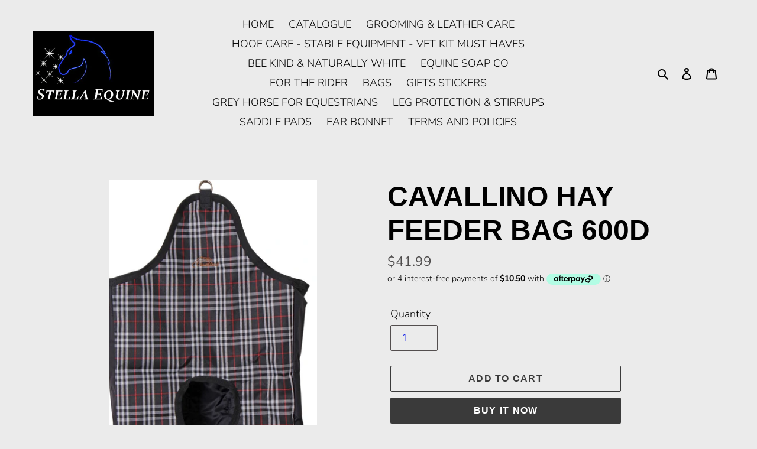

--- FILE ---
content_type: text/plain; charset=utf-8
request_url: https://sp-micro-proxy.b-cdn.net/micro?unique_id=stella-equine.myshopify.com
body_size: 4037
content:
{"site":{"free_plan_limit_reached":true,"billing_status":null,"billing_active":true,"pricing_plan_required":false,"settings":{"proof_mobile_position":"Top","proof_desktop_position":"Bottom Left","proof_pop_size":"small","proof_start_delay_time":10,"proof_time_between":15,"proof_display_time":10,"proof_visible":true,"proof_cycle":false,"proof_mobile_enabled":true,"proof_desktop_enabled":true,"proof_tablet_enabled":true,"proof_locale":"en","proof_show_powered_by":false},"site_integrations":[{"id":"749938","enabled":true,"integration":{"name":"Shopify Purchase","handle":"shopify_api_purchase","pro":false},"settings":{"proof_onclick_new_tab":null,"proof_exclude_pages":null,"proof_include_pages":[],"proof_display_pages_mode":"excluded","proof_minimum_activity_sessions":2,"proof_height":110,"proof_bottom":15,"proof_top":10,"proof_right":15,"proof_left":10,"proof_background_color":"#fff","proof_background_image_url":"","proof_font_color":"#333","proof_border_radius":8,"proof_padding_top":0,"proof_padding_bottom":0,"proof_padding_left":8,"proof_padding_right":16,"proof_icon_color":null,"proof_icon_background_color":null,"proof_hours_before_obscure":20,"proof_minimum_review_rating":5,"proof_highlights_color":"#fdcb6e","proof_display_review":true,"proof_show_review_on_hover":true,"proof_summary_time_range":1440,"proof_summary_minimum_count":10,"proof_show_media":false,"proof_show_message":false,"proof_media_url":null,"proof_media_position":null,"proof_nudge_click_url":null,"proof_icon_url":null,"proof_icon_mode":null,"proof_icon_enabled":false},"template":{"id":"4","body":{"top":"{{first_name}} in {{city}}, {{province}} {{country}}","middle":"Purchased {{product_title}}"},"raw_body":"<top>{{first_name}} in {{city}}, {{province}} {{country}}</top><middle>Purchased {{product_title}}</middle>","locale":"en"}}],"events":[{"id":"243100403","created_at":null,"variables":{"first_name":"Someone","city":"Clarendon","province":"South Australia","province_code":"SA","country":"Australia","country_code":"AU","product_title":"Naturally DARK- Coat Enhancing Shampoo Bar for Horses & Dogs"},"click_url":"https://stellaequine.com/products/naturally-dark-coat-enhancing-shampoo-bar-for-horses-dogs","image_url":"https://cdn.shopify.com/s/files/1/0432/2643/1642/products/naturallydark__84418.jpg?v=1719703741","product":{"id":"53838615","product_id":"7555015377050","title":"Naturally DARK- Coat Enhancing Shampoo Bar for Horses & Dogs","created_at":"2022-11-03T05:39:09.000Z","updated_at":"2025-12-30T01:08:38.762Z","published_at":"2022-11-03T05:39:10.000Z"},"site_integration":{"id":"749938","enabled":true,"integration":{"name":"Shopify Purchase","handle":"shopify_api_purchase","pro":false},"template":{"id":"4","body":{"top":"{{first_name}} in {{city}}, {{province}} {{country}}","middle":"Purchased {{product_title}}"},"raw_body":"<top>{{first_name}} in {{city}}, {{province}} {{country}}</top><middle>Purchased {{product_title}}</middle>","locale":"en"}}},{"id":"242687617","created_at":null,"variables":{"first_name":"Someone","city":"Red Hills","province":"Tasmania","province_code":"TAS","country":"Australia","country_code":"AU","product_title":"Active Repair Manuka Honey Face Cream"},"click_url":"https://stellaequine.com/products/active-repair-manuka-honey-face-cream","image_url":"https://cdn.shopify.com/s/files/1/0432/2643/1642/files/385b811d56588c3e296b1e9f9d3b3409d0a0c6b8__50486.1625194008__89150.jpg?v=1726359228","product":{"id":"61144908","product_id":"8359582859418","title":"Active Repair Manuka Honey Face Cream","created_at":"2024-09-15T00:17:02.000Z","updated_at":"2025-12-22T10:30:54.676Z","published_at":"2024-09-15T00:17:02.000Z"},"site_integration":{"id":"749938","enabled":true,"integration":{"name":"Shopify Purchase","handle":"shopify_api_purchase","pro":false},"template":{"id":"4","body":{"top":"{{first_name}} in {{city}}, {{province}} {{country}}","middle":"Purchased {{product_title}}"},"raw_body":"<top>{{first_name}} in {{city}}, {{province}} {{country}}</top><middle>Purchased {{product_title}}</middle>","locale":"en"}}},{"id":"241361387","created_at":null,"variables":{"first_name":"Someone","city":"Balnarring","province":"Victoria","province_code":"VIC","country":"Australia","country_code":"AU","product_title":"Coconut & Sulfur Shampoo"},"click_url":"https://stellaequine.com/products/coconut-sulfur-shampoo","image_url":"https://cdn.shopify.com/s/files/1/0432/2643/1642/products/COCSULPHURSHAMPOO.jpg?v=1652153863","product":{"id":"51476360","product_id":"7332251205786","title":"Coconut & Sulfur Shampoo","created_at":"2022-05-10T03:35:52.000Z","updated_at":"2025-12-02T19:35:42.980Z","published_at":"2022-05-18T03:04:57.000Z"},"site_integration":{"id":"749938","enabled":true,"integration":{"name":"Shopify Purchase","handle":"shopify_api_purchase","pro":false},"template":{"id":"4","body":{"top":"{{first_name}} in {{city}}, {{province}} {{country}}","middle":"Purchased {{product_title}}"},"raw_body":"<top>{{first_name}} in {{city}}, {{province}} {{country}}</top><middle>Purchased {{product_title}}</middle>","locale":"en"}}},{"id":"239881003","created_at":null,"variables":{"first_name":"Someone","city":"Monteith","province":"South Australia","province_code":"SA","country":"Australia","country_code":"AU","product_title":"🤩🦄 SHOWHITE SHAMPOO Whitening Toning Bar for HORSES Bee Kind (Massaging) BEST SELLER"},"click_url":"https://stellaequine.com/products/showhite-shampoo-toning-bar-for-horses-massaging","image_url":"https://cdn.shopify.com/s/files/1/0432/2643/1642/products/89283608_2532769310372641_4859242581839577088_n__76301.1583739509.png?v=1598783666","product":{"id":"34544708","product_id":"5676610650266","title":"🤩🦄 SHOWHITE SHAMPOO Whitening Toning Bar for HORSES Bee Kind (Massaging) BEST SELLER","created_at":"2020-08-30T10:34:24.000Z","updated_at":"2025-12-30T01:08:38.355Z","published_at":"2020-08-30T10:34:25.000Z"},"site_integration":{"id":"749938","enabled":true,"integration":{"name":"Shopify Purchase","handle":"shopify_api_purchase","pro":false},"template":{"id":"4","body":{"top":"{{first_name}} in {{city}}, {{province}} {{country}}","middle":"Purchased {{product_title}}"},"raw_body":"<top>{{first_name}} in {{city}}, {{province}} {{country}}</top><middle>Purchased {{product_title}}</middle>","locale":"en"}}},{"id":"239423456","created_at":null,"variables":{"first_name":"Someone","city":"FRANKSTON","province":"Victoria","province_code":"VIC","country":"Australia","country_code":"AU","product_title":"Bee Kind™ -Waterprooﬁng beeswax Bar (Excellent for stitching areas on canvas rugs)"},"click_url":"https://stellaequine.com/products/bee-kind™-waterprooﬁng-beeswax-bar","image_url":"https://cdn.shopify.com/s/files/1/0432/2643/1642/products/beekind_waterproofing-beeswax__95815_zoom__79424.1506759810.jpg?v=1598766434","product":{"id":"34544668","product_id":"5676214780058","title":"Bee Kind™ -Waterprooﬁng beeswax Bar (Excellent for stitching areas on canvas rugs)","created_at":"2020-08-30T05:47:12.000Z","updated_at":"2025-11-05T03:15:30.301Z","published_at":"2020-08-30T05:47:14.000Z"},"site_integration":{"id":"749938","enabled":true,"integration":{"name":"Shopify Purchase","handle":"shopify_api_purchase","pro":false},"template":{"id":"4","body":{"top":"{{first_name}} in {{city}}, {{province}} {{country}}","middle":"Purchased {{product_title}}"},"raw_body":"<top>{{first_name}} in {{city}}, {{province}} {{country}}</top><middle>Purchased {{product_title}}</middle>","locale":"en"}}},{"id":"237625118","created_at":null,"variables":{"first_name":"Someone","city":"Bellbird Park","province":"Queensland","province_code":"QLD","country":"Australia","country_code":"AU","product_title":"🤩🦄 SHOWHITE SHAMPOO Whitening Toning Bar for HORSES Bee Kind (Massaging) BEST SELLER"},"click_url":"https://stellaequine.com/products/showhite-shampoo-toning-bar-for-horses-massaging","image_url":"https://cdn.shopify.com/s/files/1/0432/2643/1642/products/89283608_2532769310372641_4859242581839577088_n__76301.1583739509.png?v=1598783666","product":{"id":"34544708","product_id":"5676610650266","title":"🤩🦄 SHOWHITE SHAMPOO Whitening Toning Bar for HORSES Bee Kind (Massaging) BEST SELLER","created_at":"2020-08-30T10:34:24.000Z","updated_at":"2025-12-30T01:08:38.355Z","published_at":"2020-08-30T10:34:25.000Z"},"site_integration":{"id":"749938","enabled":true,"integration":{"name":"Shopify Purchase","handle":"shopify_api_purchase","pro":false},"template":{"id":"4","body":{"top":"{{first_name}} in {{city}}, {{province}} {{country}}","middle":"Purchased {{product_title}}"},"raw_body":"<top>{{first_name}} in {{city}}, {{province}} {{country}}</top><middle>Purchased {{product_title}}</middle>","locale":"en"}}},{"id":"237259004","created_at":null,"variables":{"first_name":"Someone","city":"Devonport","province":"Tasmania","province_code":"TAS","country":"Australia","country_code":"AU","product_title":"NATURALLY WHITE- Whitening Soap Bar - Bee Kind for Horses & Dogs"},"click_url":"https://stellaequine.com/products/naturally-white-whitening-shampoo-massage-bar-for-horses-dogs","image_url":"https://cdn.shopify.com/s/files/1/0432/2643/1642/products/89108048_817660915376063_4445918512937959424_n__66440.1583739971.jpg?v=1598784622","product":{"id":"34544733","product_id":"5676627656858","title":"NATURALLY WHITE- Whitening Soap Bar - Bee Kind for Horses & Dogs","created_at":"2020-08-30T10:50:20.000Z","updated_at":"2025-12-22T10:30:54.681Z","published_at":"2020-11-09T03:01:07.000Z"},"site_integration":{"id":"749938","enabled":true,"integration":{"name":"Shopify Purchase","handle":"shopify_api_purchase","pro":false},"template":{"id":"4","body":{"top":"{{first_name}} in {{city}}, {{province}} {{country}}","middle":"Purchased {{product_title}}"},"raw_body":"<top>{{first_name}} in {{city}}, {{province}} {{country}}</top><middle>Purchased {{product_title}}</middle>","locale":"en"}}},{"id":"236969722","created_at":null,"variables":{"first_name":"Someone","city":"BLACKBUTT SOUTH","province":"Queensland","province_code":"QLD","country":"Australia","country_code":"AU","product_title":"Bulk 4pk  NATURALLY DARK-  In a stand up waterproof pouch."},"click_url":"https://stellaequine.com/products/bulk-4pk-naturally-dark-in-a-stand-up-waterproof-pouch","image_url":"https://cdn.shopify.com/s/files/1/0432/2643/1642/files/naturallydark_bulkpack__33359.jpg?v=1697497344","product":{"id":"58025033","product_id":"7947885346970","title":"Bulk 4pk  NATURALLY DARK-  In a stand up waterproof pouch.","created_at":"2023-10-16T23:02:21.000Z","updated_at":"2025-09-18T22:23:23.893Z","published_at":"2023-10-16T23:02:21.000Z"},"site_integration":{"id":"749938","enabled":true,"integration":{"name":"Shopify Purchase","handle":"shopify_api_purchase","pro":false},"template":{"id":"4","body":{"top":"{{first_name}} in {{city}}, {{province}} {{country}}","middle":"Purchased {{product_title}}"},"raw_body":"<top>{{first_name}} in {{city}}, {{province}} {{country}}</top><middle>Purchased {{product_title}}</middle>","locale":"en"}}},{"id":"236638595","created_at":null,"variables":{"first_name":"Someone","city":"Mt Doran","province":"Victoria","province_code":"VIC","country":"Australia","country_code":"AU","product_title":"Feather White Bags"},"click_url":"https://stellaequine.com/products/feather-white-bags","image_url":"https://cdn.shopify.com/s/files/1/0432/2643/1642/files/barastock.jpg?v=1716848104","product":{"id":"51476719","product_id":"7332304191642","title":"Feather White Bags","created_at":"2022-05-10T04:51:25.000Z","updated_at":"2025-09-13T09:28:01.315Z","published_at":"2022-05-18T03:09:20.000Z"},"site_integration":{"id":"749938","enabled":true,"integration":{"name":"Shopify Purchase","handle":"shopify_api_purchase","pro":false},"template":{"id":"4","body":{"top":"{{first_name}} in {{city}}, {{province}} {{country}}","middle":"Purchased {{product_title}}"},"raw_body":"<top>{{first_name}} in {{city}}, {{province}} {{country}}</top><middle>Purchased {{product_title}}</middle>","locale":"en"}}},{"id":"235619990","created_at":null,"variables":{"first_name":"Someone","city":"Bairnsdale","province":"Victoria","province_code":"VIC","country":"Australia","country_code":"AU","product_title":"DRY SOAK STAIN REMOVER POWDER - NEW Naturally White"},"click_url":"https://stellaequine.com/products/new-dry-soak-stain-remover-powder","image_url":"https://cdn.shopify.com/s/files/1/0432/2643/1642/files/412312139_372842391925547_8750440486793492213_n.jpg?v=1716679425","product":{"id":"60209544","product_id":"8240790339738","title":"DRY SOAK STAIN REMOVER POWDER - NEW Naturally White","created_at":"2024-05-25T23:33:23.000Z","updated_at":"2025-11-13T02:34:07.646Z","published_at":"2024-05-25T23:33:23.000Z"},"site_integration":{"id":"749938","enabled":true,"integration":{"name":"Shopify Purchase","handle":"shopify_api_purchase","pro":false},"template":{"id":"4","body":{"top":"{{first_name}} in {{city}}, {{province}} {{country}}","middle":"Purchased {{product_title}}"},"raw_body":"<top>{{first_name}} in {{city}}, {{province}} {{country}}</top><middle>Purchased {{product_title}}</middle>","locale":"en"}}},{"id":"235093627","created_at":null,"variables":{"first_name":"Someone","city":"Quoiba","province":"Tasmania","province_code":"TAS","country":"Australia","country_code":"AU","product_title":"Naturally Shine- Plant-based Massaging Shampoo * Horses & Dogs"},"click_url":"https://stellaequine.com/products/naturally-shine-plant-based-massaging-shampoo","image_url":"https://cdn.shopify.com/s/files/1/0432/2643/1642/products/89656871_530801834235242_3077638290023645184_n_copy__23844.1583740062.jpg?v=1600993996","product":{"id":"34544710","product_id":"5676241518746","title":"Naturally Shine- Plant-based Massaging Shampoo * Horses & Dogs","created_at":"2020-08-30T06:05:22.000Z","updated_at":"2025-08-20T07:22:24.102Z","published_at":"2020-08-30T06:05:24.000Z"},"site_integration":{"id":"749938","enabled":true,"integration":{"name":"Shopify Purchase","handle":"shopify_api_purchase","pro":false},"template":{"id":"4","body":{"top":"{{first_name}} in {{city}}, {{province}} {{country}}","middle":"Purchased {{product_title}}"},"raw_body":"<top>{{first_name}} in {{city}}, {{province}} {{country}}</top><middle>Purchased {{product_title}}</middle>","locale":"en"}}},{"id":"234476833","created_at":null,"variables":{"first_name":"Someone","city":"Katandra","province":"Victoria","province_code":"VIC","country":"Australia","country_code":"AU","product_title":"Bulk 4pk  NATURALLY DARK-  In a stand up waterproof pouch."},"click_url":"https://stellaequine.com/products/bulk-4pk-naturally-dark-in-a-stand-up-waterproof-pouch","image_url":"https://cdn.shopify.com/s/files/1/0432/2643/1642/files/naturallydark_bulkpack__33359.jpg?v=1697497344","product":{"id":"58025033","product_id":"7947885346970","title":"Bulk 4pk  NATURALLY DARK-  In a stand up waterproof pouch.","created_at":"2023-10-16T23:02:21.000Z","updated_at":"2025-09-18T22:23:23.893Z","published_at":"2023-10-16T23:02:21.000Z"},"site_integration":{"id":"749938","enabled":true,"integration":{"name":"Shopify Purchase","handle":"shopify_api_purchase","pro":false},"template":{"id":"4","body":{"top":"{{first_name}} in {{city}}, {{province}} {{country}}","middle":"Purchased {{product_title}}"},"raw_body":"<top>{{first_name}} in {{city}}, {{province}} {{country}}</top><middle>Purchased {{product_title}}</middle>","locale":"en"}}},{"id":"234457157","created_at":null,"variables":{"first_name":"Someone","city":"Port Sorell","province":"Tasmania","province_code":"TAS","country":"Australia","country_code":"AU","product_title":"Naturally White Soap Bar- BULK PACK 4"},"click_url":"https://stellaequine.com/products/bulk-naturally-white-soap-bar-pack-4","image_url":"https://cdn.shopify.com/s/files/1/0432/2643/1642/products/3ef01c185f802caa9a46649e59a99775626a68da__56861.1602394078_1.jpg?v=1672702239","product":{"id":"34544677","product_id":"5676573589658","title":"Naturally White Soap Bar- BULK PACK 4","created_at":"2020-08-30T10:06:38.000Z","updated_at":"2025-11-16T19:26:49.373Z","published_at":"2020-08-30T10:06:40.000Z"},"site_integration":{"id":"749938","enabled":true,"integration":{"name":"Shopify Purchase","handle":"shopify_api_purchase","pro":false},"template":{"id":"4","body":{"top":"{{first_name}} in {{city}}, {{province}} {{country}}","middle":"Purchased {{product_title}}"},"raw_body":"<top>{{first_name}} in {{city}}, {{province}} {{country}}</top><middle>Purchased {{product_title}}</middle>","locale":"en"}}},{"id":"233213949","created_at":null,"variables":{"first_name":"Someone","city":"Cowaramup","province":"Western Australia","province_code":"WA","country":"Australia","country_code":"AU","product_title":"Feather pre-wash - degreaser pre wash for Tails & Feather"},"click_url":"https://stellaequine.com/products/feather-pre-wash-degreaser-pre-wash-for-tails-feather","image_url":"https://cdn.shopify.com/s/files/1/0432/2643/1642/products/fd155f_f2327da866c04cdc86474e9baea56725_mv2.png?v=1677199081","product":{"id":"55214819","product_id":"7713079689370","title":"Feather pre-wash - degreaser pre wash for Tails & Feather","created_at":"2023-02-24T00:37:57.000Z","updated_at":"2025-07-22T01:40:55.374Z","published_at":"2023-02-24T01:00:01.000Z"},"site_integration":{"id":"749938","enabled":true,"integration":{"name":"Shopify Purchase","handle":"shopify_api_purchase","pro":false},"template":{"id":"4","body":{"top":"{{first_name}} in {{city}}, {{province}} {{country}}","middle":"Purchased {{product_title}}"},"raw_body":"<top>{{first_name}} in {{city}}, {{province}} {{country}}</top><middle>Purchased {{product_title}}</middle>","locale":"en"}}},{"id":"232496879","created_at":null,"variables":{"first_name":"Someone","city":"Lost River","province":"New South Wales","province_code":"NSW","country":"Australia","country_code":"AU","product_title":"Kawakawa Gold Active 15+ Manuka Honey for Horses & Hounds"},"click_url":"https://stellaequine.com/products/active-15-manuka-honey-for-horses-hounds","image_url":"https://cdn.shopify.com/s/files/1/0432/2643/1642/products/beekind_kawakawa_balm_1_of_1__82601_zoom__03539.1506823740.jpg?v=1621738263","product":{"id":"34544667","product_id":"5676285657242","title":"Kawakawa Gold Active 15+ Manuka Honey for Horses & Hounds","created_at":"2020-08-30T06:35:32.000Z","updated_at":"2025-07-12T06:48:50.387Z","published_at":"2022-09-28T02:00:01.000Z"},"site_integration":{"id":"749938","enabled":true,"integration":{"name":"Shopify Purchase","handle":"shopify_api_purchase","pro":false},"template":{"id":"4","body":{"top":"{{first_name}} in {{city}}, {{province}} {{country}}","middle":"Purchased {{product_title}}"},"raw_body":"<top>{{first_name}} in {{city}}, {{province}} {{country}}</top><middle>Purchased {{product_title}}</middle>","locale":"en"}}},{"id":"231773950","created_at":null,"variables":{"first_name":"Someone","city":"Poowong","province":"Victoria","province_code":"VIC","country":"Australia","country_code":"AU","product_title":"🤩🦄 SHOWHITE SHAMPOO Whitening Toning Bar for HORSES Bee Kind (Massaging) BEST SELLER"},"click_url":"https://stellaequine.com/products/showhite-shampoo-toning-bar-for-horses-massaging","image_url":"https://cdn.shopify.com/s/files/1/0432/2643/1642/products/89283608_2532769310372641_4859242581839577088_n__76301.1583739509.png?v=1598783666","product":{"id":"34544708","product_id":"5676610650266","title":"🤩🦄 SHOWHITE SHAMPOO Whitening Toning Bar for HORSES Bee Kind (Massaging) BEST SELLER","created_at":"2020-08-30T10:34:24.000Z","updated_at":"2025-12-30T01:08:38.355Z","published_at":"2020-08-30T10:34:25.000Z"},"site_integration":{"id":"749938","enabled":true,"integration":{"name":"Shopify Purchase","handle":"shopify_api_purchase","pro":false},"template":{"id":"4","body":{"top":"{{first_name}} in {{city}}, {{province}} {{country}}","middle":"Purchased {{product_title}}"},"raw_body":"<top>{{first_name}} in {{city}}, {{province}} {{country}}</top><middle>Purchased {{product_title}}</middle>","locale":"en"}}},{"id":"231530936","created_at":null,"variables":{"first_name":"Someone","city":"Toowoomba","province":"Queensland","province_code":"QLD","country":"Australia","country_code":"AU","product_title":"Naturally White Soap Bar- BULK PACK 4"},"click_url":"https://stellaequine.com/products/bulk-naturally-white-soap-bar-pack-4","image_url":"https://cdn.shopify.com/s/files/1/0432/2643/1642/products/3ef01c185f802caa9a46649e59a99775626a68da__56861.1602394078_1.jpg?v=1672702239","product":{"id":"34544677","product_id":"5676573589658","title":"Naturally White Soap Bar- BULK PACK 4","created_at":"2020-08-30T10:06:38.000Z","updated_at":"2025-11-16T19:26:49.373Z","published_at":"2020-08-30T10:06:40.000Z"},"site_integration":{"id":"749938","enabled":true,"integration":{"name":"Shopify Purchase","handle":"shopify_api_purchase","pro":false},"template":{"id":"4","body":{"top":"{{first_name}} in {{city}}, {{province}} {{country}}","middle":"Purchased {{product_title}}"},"raw_body":"<top>{{first_name}} in {{city}}, {{province}} {{country}}</top><middle>Purchased {{product_title}}</middle>","locale":"en"}}},{"id":"231149796","created_at":null,"variables":{"first_name":"Someone","city":"Elimbah","province":"Queensland","province_code":"QLD","country":"Australia","country_code":"AU","product_title":"NATURALLY WHITE- Whitening Soap Bar - Bee Kind for Horses & Dogs"},"click_url":"https://stellaequine.com/products/naturally-white-whitening-shampoo-massage-bar-for-horses-dogs","image_url":"https://cdn.shopify.com/s/files/1/0432/2643/1642/products/89108048_817660915376063_4445918512937959424_n__66440.1583739971.jpg?v=1598784622","product":{"id":"34544733","product_id":"5676627656858","title":"NATURALLY WHITE- Whitening Soap Bar - Bee Kind for Horses & Dogs","created_at":"2020-08-30T10:50:20.000Z","updated_at":"2025-12-22T10:30:54.681Z","published_at":"2020-11-09T03:01:07.000Z"},"site_integration":{"id":"749938","enabled":true,"integration":{"name":"Shopify Purchase","handle":"shopify_api_purchase","pro":false},"template":{"id":"4","body":{"top":"{{first_name}} in {{city}}, {{province}} {{country}}","middle":"Purchased {{product_title}}"},"raw_body":"<top>{{first_name}} in {{city}}, {{province}} {{country}}</top><middle>Purchased {{product_title}}</middle>","locale":"en"}}},{"id":"230676743","created_at":null,"variables":{"first_name":"Someone","city":"Sandstone Point","province":"Queensland","province_code":"QLD","country":"Australia","country_code":"AU","product_title":"DRY SOAK STAIN REMOVER POWDER - NEW Naturally White"},"click_url":"https://stellaequine.com/products/new-dry-soak-stain-remover-powder","image_url":"https://cdn.shopify.com/s/files/1/0432/2643/1642/files/412312139_372842391925547_8750440486793492213_n.jpg?v=1716679425","product":{"id":"60209544","product_id":"8240790339738","title":"DRY SOAK STAIN REMOVER POWDER - NEW Naturally White","created_at":"2024-05-25T23:33:23.000Z","updated_at":"2025-11-13T02:34:07.646Z","published_at":"2024-05-25T23:33:23.000Z"},"site_integration":{"id":"749938","enabled":true,"integration":{"name":"Shopify Purchase","handle":"shopify_api_purchase","pro":false},"template":{"id":"4","body":{"top":"{{first_name}} in {{city}}, {{province}} {{country}}","middle":"Purchased {{product_title}}"},"raw_body":"<top>{{first_name}} in {{city}}, {{province}} {{country}}</top><middle>Purchased {{product_title}}</middle>","locale":"en"}}},{"id":"230216232","created_at":null,"variables":{"first_name":"Someone","city":"Latrobe","province":"Tasmania","province_code":"TAS","country":"Australia","country_code":"AU","product_title":"Bee Kind™ Complete Leather Care Kit"},"click_url":"https://stellaequine.com/products/bee-kind™-complete-leather-care-kit","image_url":"https://cdn.shopify.com/s/files/1/0432/2643/1642/products/beeswax_leather_care_kit__96766_zoom__34763.1508811825.jpg?v=1598767005","product":{"id":"34544672","product_id":"5676223201434","title":"Bee Kind™ Complete Leather Care Kit","created_at":"2020-08-30T05:56:43.000Z","updated_at":"2025-06-12T08:30:04.162Z","published_at":"2020-08-30T05:56:44.000Z"},"site_integration":{"id":"749938","enabled":true,"integration":{"name":"Shopify Purchase","handle":"shopify_api_purchase","pro":false},"template":{"id":"4","body":{"top":"{{first_name}} in {{city}}, {{province}} {{country}}","middle":"Purchased {{product_title}}"},"raw_body":"<top>{{first_name}} in {{city}}, {{province}} {{country}}</top><middle>Purchased {{product_title}}</middle>","locale":"en"}}},{"id":"228525003","created_at":null,"variables":{"first_name":"Someone","city":"Devonport","province":"Tasmania","province_code":"TAS","country":"Australia","country_code":"AU","product_title":"Leather & Saddle Glycerine Soap"},"click_url":"https://stellaequine.com/products/leather-saddle-glycerine-soap","image_url":"https://cdn.shopify.com/s/files/1/0432/2643/1642/products/saddle_soap__41811_zoom__89764.1506821715.jpg?v=1598765326","product":{"id":"34544687","product_id":"5676185125018","title":"Leather & Saddle Glycerine Soap","created_at":"2020-08-30T05:28:44.000Z","updated_at":"2025-05-20T00:37:38.785Z","published_at":"2020-08-30T05:28:46.000Z"},"site_integration":{"id":"749938","enabled":true,"integration":{"name":"Shopify Purchase","handle":"shopify_api_purchase","pro":false},"template":{"id":"4","body":{"top":"{{first_name}} in {{city}}, {{province}} {{country}}","middle":"Purchased {{product_title}}"},"raw_body":"<top>{{first_name}} in {{city}}, {{province}} {{country}}</top><middle>Purchased {{product_title}}</middle>","locale":"en"}}},{"id":"226766758","created_at":null,"variables":{"first_name":"Someone","city":"Wallan","province":"Victoria","province_code":"VIC","country":"Australia","country_code":"AU","product_title":"NATURALLY WHITE- Whitening Soap Bar - Bee Kind for Horses & Dogs"},"click_url":"https://stellaequine.com/products/naturally-white-whitening-shampoo-massage-bar-for-horses-dogs","image_url":"https://cdn.shopify.com/s/files/1/0432/2643/1642/products/89108048_817660915376063_4445918512937959424_n__66440.1583739971.jpg?v=1598784622","product":{"id":"34544733","product_id":"5676627656858","title":"NATURALLY WHITE- Whitening Soap Bar - Bee Kind for Horses & Dogs","created_at":"2020-08-30T10:50:20.000Z","updated_at":"2025-12-22T10:30:54.681Z","published_at":"2020-11-09T03:01:07.000Z"},"site_integration":{"id":"749938","enabled":true,"integration":{"name":"Shopify Purchase","handle":"shopify_api_purchase","pro":false},"template":{"id":"4","body":{"top":"{{first_name}} in {{city}}, {{province}} {{country}}","middle":"Purchased {{product_title}}"},"raw_body":"<top>{{first_name}} in {{city}}, {{province}} {{country}}</top><middle>Purchased {{product_title}}</middle>","locale":"en"}}},{"id":"226144097","created_at":null,"variables":{"first_name":"Someone","city":"Dayboro","province":"Queensland","province_code":"QLD","country":"Australia","country_code":"AU","product_title":"Naturally DARK- Coat Enhancing Shampoo Bar for Horses & Dogs"},"click_url":"https://stellaequine.com/products/naturally-dark-coat-enhancing-shampoo-bar-for-horses-dogs","image_url":"https://cdn.shopify.com/s/files/1/0432/2643/1642/products/naturallydark__84418.jpg?v=1719703741","product":{"id":"53838615","product_id":"7555015377050","title":"Naturally DARK- Coat Enhancing Shampoo Bar for Horses & Dogs","created_at":"2022-11-03T05:39:09.000Z","updated_at":"2025-12-30T01:08:38.762Z","published_at":"2022-11-03T05:39:10.000Z"},"site_integration":{"id":"749938","enabled":true,"integration":{"name":"Shopify Purchase","handle":"shopify_api_purchase","pro":false},"template":{"id":"4","body":{"top":"{{first_name}} in {{city}}, {{province}} {{country}}","middle":"Purchased {{product_title}}"},"raw_body":"<top>{{first_name}} in {{city}}, {{province}} {{country}}</top><middle>Purchased {{product_title}}</middle>","locale":"en"}}},{"id":"226139449","created_at":null,"variables":{"first_name":"Someone","city":"Ipswich","province":"Queensland","province_code":"QLD","country":"Australia","country_code":"AU","product_title":"DRY SOAK STAIN REMOVER POWDER - NEW Naturally White"},"click_url":"https://stellaequine.com/products/new-dry-soak-stain-remover-powder","image_url":"https://cdn.shopify.com/s/files/1/0432/2643/1642/files/412312139_372842391925547_8750440486793492213_n.jpg?v=1716679425","product":{"id":"60209544","product_id":"8240790339738","title":"DRY SOAK STAIN REMOVER POWDER - NEW Naturally White","created_at":"2024-05-25T23:33:23.000Z","updated_at":"2025-11-13T02:34:07.646Z","published_at":"2024-05-25T23:33:23.000Z"},"site_integration":{"id":"749938","enabled":true,"integration":{"name":"Shopify Purchase","handle":"shopify_api_purchase","pro":false},"template":{"id":"4","body":{"top":"{{first_name}} in {{city}}, {{province}} {{country}}","middle":"Purchased {{product_title}}"},"raw_body":"<top>{{first_name}} in {{city}}, {{province}} {{country}}</top><middle>Purchased {{product_title}}</middle>","locale":"en"}}},{"id":"225818786","created_at":null,"variables":{"first_name":"Someone","city":"Somerville","province":"Victoria","province_code":"VIC","country":"Australia","country_code":"AU","product_title":"Feather Shield"},"click_url":"https://stellaequine.com/products/feather-shield","image_url":"https://cdn.shopify.com/s/files/1/0432/2643/1642/products/IMG_1660706379186_2.jpg?v=1663118513","product":{"id":"52640222","product_id":"7439909355674","title":"Feather Shield","created_at":"2022-08-11T01:59:19.000Z","updated_at":"2025-04-16T04:15:06.552Z","published_at":"2022-08-15T02:13:21.000Z"},"site_integration":{"id":"749938","enabled":true,"integration":{"name":"Shopify Purchase","handle":"shopify_api_purchase","pro":false},"template":{"id":"4","body":{"top":"{{first_name}} in {{city}}, {{province}} {{country}}","middle":"Purchased {{product_title}}"},"raw_body":"<top>{{first_name}} in {{city}}, {{province}} {{country}}</top><middle>Purchased {{product_title}}</middle>","locale":"en"}}}]}}